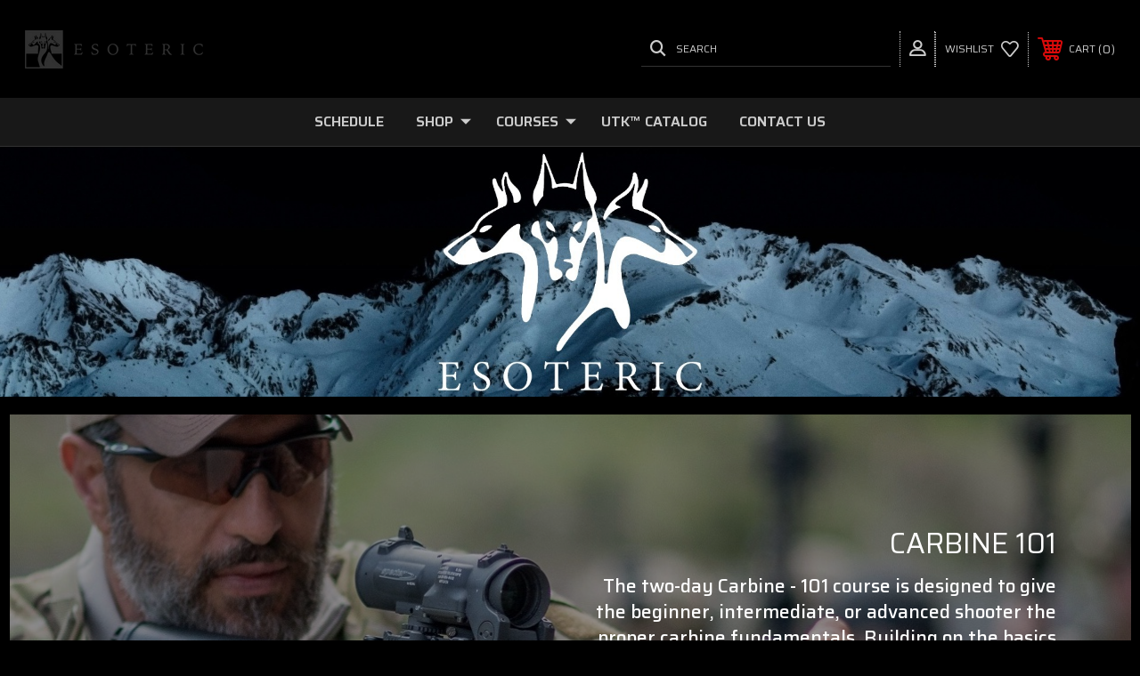

--- FILE ---
content_type: text/html; charset=UTF-8
request_url: https://esotericllc.com/courses/carbine-101/
body_size: 11665
content:




<!DOCTYPE html>
<html class="no-js" lang="en">
    <head>
        <title>COURSES - Carbine 101 - Esoteric</title>
        <link rel="dns-prefetch preconnect" href="https://cdn11.bigcommerce.com/s-yfsbetq0lg" crossorigin><link rel="dns-prefetch preconnect" href="https://fonts.googleapis.com/" crossorigin><link rel="dns-prefetch preconnect" href="https://fonts.gstatic.com/" crossorigin>
        <link rel='canonical' href='https://esotericllc.com/courses/carbine-101/' /><meta name='platform' content='bigcommerce.stencil' />
        
         

        <link href="https://cdn11.bigcommerce.com/r-098fe5f4938830d40a5d5433badac2d4c1c010f5/img/bc_favicon.ico" rel="shortcut icon">
        <meta name="viewport" content="width=device-width, initial-scale=1, maximum-scale=1">

        <!-- ICOMOON LINKS START -->
        <style type="text/css">
            @font-face {
                font-family: 'icomoon';
                src:  url('https://cdn11.bigcommerce.com/s-yfsbetq0lg/stencil/a9af4100-d83c-0139-dd70-52f46cae699f/e/086956e0-02a5-013a-151f-6e0d00e911a7/fonts/icomoon.eot?pdewnu');
                src:  url('https://cdn11.bigcommerce.com/s-yfsbetq0lg/stencil/a9af4100-d83c-0139-dd70-52f46cae699f/e/086956e0-02a5-013a-151f-6e0d00e911a7/fonts/icomoon.eot?pdewnu#iefix') format('embedded-opentype'),
                      url('https://cdn11.bigcommerce.com/s-yfsbetq0lg/stencil/a9af4100-d83c-0139-dd70-52f46cae699f/e/086956e0-02a5-013a-151f-6e0d00e911a7/fonts/icomoon.ttf?pdewnu') format('truetype'),
                      url('https://cdn11.bigcommerce.com/s-yfsbetq0lg/stencil/a9af4100-d83c-0139-dd70-52f46cae699f/e/086956e0-02a5-013a-151f-6e0d00e911a7/fonts/icomoon.woff?pdewnu') format('woff'),
                      url('https://cdn11.bigcommerce.com/s-yfsbetq0lg/stencil/a9af4100-d83c-0139-dd70-52f46cae699f/e/086956e0-02a5-013a-151f-6e0d00e911a7/fonts/icomoon.svg?pdewnu#icomoon') format('svg');
                font-weight: normal;
                font-style: normal;
                font-display: block;
            }
        </style>
        <!-- ICOMOON LINKS END -->

        <script>
            document.documentElement.className = document.documentElement.className.replace('no-js', 'js'); 
        </script>

        <script>
    function browserSupportsAllFeatures() {
        return window.Promise
            && window.fetch
            && window.URL
            && window.URLSearchParams
            && window.WeakMap
            // object-fit support
            && ('objectFit' in document.documentElement.style);
    }

    function loadScript(src) {
        var js = document.createElement('script');
        js.src = src;
        js.onerror = function () {
            console.error('Failed to load polyfill script ' + src);
        };
        document.head.appendChild(js);
    }

    if (!browserSupportsAllFeatures()) {
        loadScript('https://cdn11.bigcommerce.com/s-yfsbetq0lg/stencil/a9af4100-d83c-0139-dd70-52f46cae699f/e/086956e0-02a5-013a-151f-6e0d00e911a7/dist/theme-bundle.polyfills.js');
    }
</script>

        <script>
            window.lazySizesConfig = window.lazySizesConfig || {};
            window.lazySizesConfig.loadMode = 1;
        </script>
        <script async src="https://cdn11.bigcommerce.com/s-yfsbetq0lg/stencil/a9af4100-d83c-0139-dd70-52f46cae699f/e/086956e0-02a5-013a-151f-6e0d00e911a7/dist/theme-bundle.head_async.js"></script>

        <link href="https://fonts.googleapis.com/css?family=Saira:400,100,200,300,500,600,700,800,900%7CMontserrat:400,400i,500,500i,600,600i,700,700i,900,900i%7CPlayfair+Display:&display=swap" rel="stylesheet">
        
        <link data-stencil-stylesheet href="https://cdn11.bigcommerce.com/s-yfsbetq0lg/stencil/a9af4100-d83c-0139-dd70-52f46cae699f/e/086956e0-02a5-013a-151f-6e0d00e911a7/css/theme-4c7a3140-ca1c-013e-ea49-7e3da8c058d4.css" rel="stylesheet">

        
<script type="text/javascript">
var BCData = {};
</script>

<script nonce="">
(function () {
    var xmlHttp = new XMLHttpRequest();

    xmlHttp.open('POST', 'https://bes.gcp.data.bigcommerce.com/nobot');
    xmlHttp.setRequestHeader('Content-Type', 'application/json');
    xmlHttp.send('{"store_id":"1001942246","timezone_offset":"-5.0","timestamp":"2026-01-18T12:33:07.74027300Z","visit_id":"0f8cb59f-6ebd-485c-b194-717ecdde01cd","channel_id":1}');
})();
</script>

    </head>
    <body class="autoparts category">
        
        <svg data-src="https://cdn11.bigcommerce.com/s-yfsbetq0lg/stencil/a9af4100-d83c-0139-dd70-52f46cae699f/e/086956e0-02a5-013a-151f-6e0d00e911a7/img/icon-sprite.svg" class="icons-svg-sprite"></svg>

        <div class="custom-banners top"> 
</div>
<header class="header left" sticky="false" role="banner">    
    <div class="container">
        <div class="main-header">
            <a href="#" class="mobileMenu-toggle show" data-mobile-menu-toggle="menu">
                <span class="mobileMenu-toggleIcon">Toggle menu</span>
            </a> 
            <div class="header-middle show">
                    <div class="header-logo header-logo--left logo-image">
                        <a href="https://esotericllc.com/" class="header-logo__link">
            <div class="header-logo-image-container">
                <img class="header-logo-image" src="https://cdn11.bigcommerce.com/s-yfsbetq0lg/images/stencil/200x100/img_2964_v2_1764721075__16322.original.png" alt="Esoteric" title="Esoteric">
            </div>
</a>
                    </div>
            </div>
            <div class="leftside-header">
            <div class="header-left show">
                <ul class="navUser-section navUser-section--alt">
                    <li class="navUser-item navUser-item--account show">
                        <a class="navUser-action" href="javascript:void(0)">
                            <span class="show myacc-title">my account</span>
                            <span class="icon-profile show theme-icon" data-icon="&#xe913;"></span>
                        </a>
                        <div class="account-dropdown">
                                <a class="navUser-action" href="/login.php">
                                    <span class="icon-lock show theme-icon" data-icon="&#xe907;"></span>
                                    <span class="show">Sign in</span>
                                </a>
                                    <a class="navUser-action" href="/login.php?action=create_account">
                                        <span class="icon-edit-1 show theme-icon" data-icon="&#xe903;"></span>
                                        <span class="show">Register</span>
                                    </a>
                        </div>
                    </li> 
                    <li class="navUser-item navUser-item--search show">
                        <a class="navUser-action navUser-action--quickSearch" href="javascript:void(0)" data-search="quickSearch" aria-controls="quickSearch" aria-expanded="false">
                            <span class="icon-search show theme-icon" data-icon="&#xe90e;"></span>
                            <span class="show">Search</span>
                        </a>
                    </li>
                </ul>
                <div class="dropdown dropdown--quickSearch" id="quickSearch" aria-hidden="true" tabindex="-1" data-prevent-quick-search-close>
                    	<form class="form quick-search" action="/search.php">
        <fieldset class="form-fieldset">
            <div class="form-field">
                <label class="is-srOnly" for=>Search</label>
                <input class="form-input quick-search-input"
                       data-search-quick
                       name="search_query" 
					   id="search_query"
                       data-error-message="Search field cannot be empty."
                       placeholder="Search the store"
                       autocomplete="off"
                >
            </div>
        </fieldset>
    </form>
    <section class="quickSearchResults" data-bind="html: results"></section>
                    </div>
            </div>
            <div class="header-right show">
                <nav class="navUser">
    <ul class="navUser-section navUser-section--alt">
        
        <li class="navUser-item show">
            <a class="navUser-action navUser-item--compare" href="/compare" data-compare-nav>
                <span class="icon-random show theme-icon" data-icon="&#xe914;"></span>
                <span class="show countPill countPill--positive countPill--alt"></span>
            </a>
        </li>
        <li class="navUser-item navUser-item--wishlist show">
            <a class="navUser-action" href="/wishlist.php">
                <span class="show">wishlist</span>
                <span class="icon-wishlist show theme-icon" data-icon="&#xe919;"></span>
            </a>
        </li>
        <li class="navUser-item navUser-item--cart show">
            <a
                class="navUser-action"
                data-cart-preview
                data-dropdown="cart-preview-dropdown"
                data-options="align:right"
                href="/cart.php">
                <span class="icon-shopping-cart show theme-icon" data-icon="&#xe916;"></span>
                <span class="navUser-item-cartLabel show">Cart</span> 
                <span class="countPill cart-quantity show"></span>
            </a>

            <div class="dropdown-menu" id="cart-preview-dropdown" data-dropdown-content aria-hidden="true"></div>
        </li>
    </ul>
</nav>
            </div>
            </div>
        </div>  

        
    </div>

    
    <div class="navPages-container" id="menu" data-menu>
        <nav class="navPages">
    <div class="navPages-quickSearch">
        	<form class="form quick-search" action="/search.php">
        <fieldset class="form-fieldset">
            <div class="form-field">
                <label class="is-srOnly" for=>Search</label>
                <input class="form-input quick-search-input"
                       data-search-quick
                       name="search_query" 
					   id="search_query"
                       data-error-message="Search field cannot be empty."
                       placeholder="Search the store"
                       autocomplete="off"
                >
            </div>
        </fieldset>
    </form>
    <section class="quickSearchResults" data-bind="html: results"></section>
        </div>
    <ul class="navPages-list desktop-menu">
            <li class="navPages-item menu-3-columns">
                        <a class="navPages-action" href="https://esotericllc.com/schedule/">SCHEDULE</a>
            </li>
            <li class="navPages-item menu-3-columns">
                <a class=" show navPages-action has-subMenu" href="https://esotericllc.com/shop">
   SHOP 
    <i class="icon navPages-action-moreIcon" aria-hidden="true">
        <span class="icon-multimedia theme-icon" data-icon="&#xe902;"></span>
    </i>
</a> 
<span class="show custom_icon main_icon">
    <i class="icon navPages-action-moreIcon" aria-hidden="true">
        <span class="icon-multimedia theme-icon" data-icon="&#xe902;"></span>
    </i>
</span> 
<div class="navPage-subMenu " id="navPages-23" aria-hidden="true" tabindex="-1">
    <ul class="navPage-subMenu-list level-1 ">
            <li class="navPage-subMenu-item">
                    <a
                        class="show navPage-subMenu-action navPages-action has-subMenu"
                        href="https://esotericllc.com/shop/explosive-breaching/">
                       Explosive Breaching 
                    </a>
                    <span class="show custom_icon sub_icon"> 
                        <i class="icon navPages-action-moreIcon" aria-hidden="true">
                            <span class="icon-multimedia theme-icon" data-icon="&#xe902;"></span>
                        </i>
                    </span>
                    <ul class="navPage-childList" id="navPages-47">
                        <li class="navPage-childList-item">
                                    <a class="navPage-childList-action navPages-action" href="https://esotericllc.com/breaching-accessories/shop/explosive-breaching/connectors/">Connectors</a>
                        </li>
                        <li class="navPage-childList-item">
                                    <a class="navPage-childList-action navPages-action" href="https://esotericllc.com/shop/explosive-breaching/extinguishers/">Extinguishers</a>
                        </li>
                        <li class="navPage-childList-item">
                                    <a class="navPage-childList-action navPages-action" href="https://esotericllc.com/breaching-accessories/shop/explosive-breaching/igniters/">Igniters</a>
                        </li>
                        <li class="navPage-childList-item">
                                    <a class="navPage-childList-action navPages-action" href="https://esotericllc.com/shop/tape-adhesives/">Tape/ Adhesives</a>
                        </li>
                        <li class="navPage-childList-item">
                                    <a class="navPage-childList-action navPages-action" href="https://esotericllc.com/breaching-accessories/shop/explosive-breaching/rubber-poly/">Rubber &amp; Poly</a>
                        </li>
                        <li class="navPage-childList-item">
                                    <a class="navPage-childList-action navPages-action" href="https://esotericllc.com/breaching-accessories/shop/explosive-breaching/transport-carry/">Transport/Carry</a>
                        </li>
                    </ul>
            </li>
            <li class="navPage-subMenu-item">
                    <a class="navPage-subMenu-action navPages-action" href="https://esotericllc.com/shop/utk/">UTK </a>
            </li>
            <li class="navPage-subMenu-item">
                    <a class="navPage-subMenu-action navPages-action" href="https://esotericllc.com/shop/mechanical-breaching/">Mechanical Breaching</a>
            </li>
            <li class="navPage-subMenu-item">
                    <a class="navPage-subMenu-action navPages-action" href="https://esotericllc.com/shop/ballistic-breaching/">Ballistic Breaching</a>
            </li>
            <li class="navPage-subMenu-item">
                    <a class="navPage-subMenu-action navPages-action" href="https://esotericllc.com/shop/lights">Lights &amp; Cameras</a>
            </li>
            <li class="navPage-subMenu-item">
                    <a class="navPage-subMenu-action navPages-action" href="https://esotericllc.com/shop/night-vision/">Night Vision</a>
            </li>
            <li class="navPage-subMenu-item">
                    <a class="navPage-subMenu-action navPages-action" href="https://esotericllc.com/helmets/">Helmets</a>
            </li>
            <li class="navPage-subMenu-item">
                    <a class="navPage-subMenu-action navPages-action" href="https://esotericllc.com/shop/apparel/">Apparel/ Accessories</a>
            </li>
            <li class="navPage-subMenu-item">
                    <a class="navPage-subMenu-action navPages-action" href="https://esotericllc.com/shop/range-outdoor-apparel/">Range &amp; Outdoor Apparel</a>
            </li>
            <li class="navPage-subMenu-item">
                    <a
                        class="show navPage-subMenu-action navPages-action has-subMenu"
                        href="https://esotericllc.com/shop/gun-parts-accessories/">
                       Gun Parts &amp; Accessories 
                    </a>
                    <span class="show custom_icon sub_icon"> 
                        <i class="icon navPages-action-moreIcon" aria-hidden="true">
                            <span class="icon-multimedia theme-icon" data-icon="&#xe902;"></span>
                        </i>
                    </span>
                    <ul class="navPage-childList" id="navPages-19">
                        <li class="navPage-childList-item">
                                    <a class="navPage-childList-action navPages-action" href="https://esotericllc.com/shop/gun-parts-accessories/base-pads/">Base Pads</a>
                        </li>
                        <li class="navPage-childList-item">
                                    <a class="navPage-childList-action navPages-action" href="https://esotericllc.com/shop/gun-parts-accessories/magazines/">Magazines</a>
                        </li>
                        <li class="navPage-childList-item">
                                    <a class="navPage-childList-action navPages-action" href="https://esotericllc.com/shop/gun-parts-accessories/magwells/">Magwells</a>
                        </li>
                    </ul>
            </li>
    </ul>
</div>
            </li>
            <li class="navPages-item menu-3-columns">
                <a class=" show navPages-action has-subMenu activePage" href="https://esotericllc.com/courses/">
   COURSES 
    <i class="icon navPages-action-moreIcon" aria-hidden="true">
        <span class="icon-multimedia theme-icon" data-icon="&#xe902;"></span>
    </i>
</a> 
<span class="show custom_icon main_icon">
    <i class="icon navPages-action-moreIcon" aria-hidden="true">
        <span class="icon-multimedia theme-icon" data-icon="&#xe902;"></span>
    </i>
</span> 
<div class="navPage-subMenu " id="navPages-22" aria-hidden="true" tabindex="-1">
    <ul class="navPage-subMenu-list level-1 ">
            <li class="navPage-subMenu-item">
                    <a class="navPage-subMenu-action navPages-action activePage" href="https://esotericllc.com/courses/carbine-101/">Carbine 101</a>
            </li>
            <li class="navPage-subMenu-item">
                    <a class="navPage-subMenu-action navPages-action" href="https://esotericllc.com/courses/pistol-skill-development/">Pistol Skill Development</a>
            </li>
            <li class="navPage-subMenu-item">
                    <a class="navPage-subMenu-action navPages-action" href="https://esotericllc.com/dynamic-pistol/">Dynamic Pistol</a>
            </li>
            <li class="navPage-subMenu-item">
                    <a class="navPage-subMenu-action navPages-action" href="https://esotericllc.com/courses/rds-pistol-course/">RDS Pistol Course</a>
            </li>
            <li class="navPage-subMenu-item">
                    <a class="navPage-subMenu-action navPages-action" href="https://esotericllc.com/courses/high-intensity-cqb/">High-Intensity CQB</a>
            </li>
            <li class="navPage-subMenu-item">
                    <a class="navPage-subMenu-action navPages-action" href="https://esotericllc.com/courses/intro-to-hostage-rescue/">Intro to Hostage Rescue</a>
            </li>
            <li class="navPage-subMenu-item">
                    <a class="navPage-subMenu-action navPages-action" href="https://esotericllc.com/courses/tactical-vehicle-interdiction/">Tactical Vehicle Interdiction</a>
            </li>
            <li class="navPage-subMenu-item">
                    <a class="navPage-subMenu-action navPages-action" href="https://esotericllc.com/courses/intro-to-explosive-breaching/">Intro to Explosive Breaching</a>
            </li>
            <li class="navPage-subMenu-item">
                    <a class="navPage-subMenu-action navPages-action" href="https://esotericllc.com/courses/night-vision-operators-course/">Night Vision Operators Course</a>
            </li>
    </ul>
</div>
            </li>
        

             
             
             
	           
	                <div class="navPages-list navPages-dropdown navPages-list-depth-max desktop-menu">
	<li class="navPages-item navPages-dropdown-child">
		    <a class="navPages-action" href="https://esotericllc.com/utk-catalog/">UTK™ CATALOG</a>
	</li>
</div>
	           

            


             
             
             
	           
	                <div class="navPages-list navPages-dropdown navPages-list-depth-max desktop-menu">
	<li class="navPages-item navPages-dropdown-child">
		    <a class="navPages-action" href="https://esotericllc.com/contact-us/">Contact Us</a>
	</li>
</div>
	           

            

			
             

    </ul>
    
    
    <ul class="navPages-list mobile-menu">
            <li class="navPages-item menu-3-columns">
                        <a class="navPages-action" href="https://esotericllc.com/schedule/">SCHEDULE</a>
            </li>
            <li class="navPages-item menu-3-columns">
                <a class=" show navPages-action has-subMenu" href="https://esotericllc.com/shop">
   SHOP 
    <i class="icon navPages-action-moreIcon" aria-hidden="true">
        <span class="icon-multimedia theme-icon" data-icon="&#xe902;"></span>
    </i>
</a> 
<span class="show custom_icon main_icon">
    <i class="icon navPages-action-moreIcon" aria-hidden="true">
        <span class="icon-multimedia theme-icon" data-icon="&#xe902;"></span>
    </i>
</span> 
<div class="navPage-subMenu " id="navPages-23" aria-hidden="true" tabindex="-1">
    <ul class="navPage-subMenu-list level-1 ">
            <li class="navPage-subMenu-item">
                    <a
                        class="show navPage-subMenu-action navPages-action has-subMenu"
                        href="https://esotericllc.com/shop/explosive-breaching/">
                       Explosive Breaching 
                    </a>
                    <span class="show custom_icon sub_icon"> 
                        <i class="icon navPages-action-moreIcon" aria-hidden="true">
                            <span class="icon-multimedia theme-icon" data-icon="&#xe902;"></span>
                        </i>
                    </span>
                    <ul class="navPage-childList" id="navPages-47">
                        <li class="navPage-childList-item">
                                    <a class="navPage-childList-action navPages-action" href="https://esotericllc.com/breaching-accessories/shop/explosive-breaching/connectors/">Connectors</a>
                        </li>
                        <li class="navPage-childList-item">
                                    <a class="navPage-childList-action navPages-action" href="https://esotericllc.com/shop/explosive-breaching/extinguishers/">Extinguishers</a>
                        </li>
                        <li class="navPage-childList-item">
                                    <a class="navPage-childList-action navPages-action" href="https://esotericllc.com/breaching-accessories/shop/explosive-breaching/igniters/">Igniters</a>
                        </li>
                        <li class="navPage-childList-item">
                                    <a class="navPage-childList-action navPages-action" href="https://esotericllc.com/shop/tape-adhesives/">Tape/ Adhesives</a>
                        </li>
                        <li class="navPage-childList-item">
                                    <a class="navPage-childList-action navPages-action" href="https://esotericllc.com/breaching-accessories/shop/explosive-breaching/rubber-poly/">Rubber &amp; Poly</a>
                        </li>
                        <li class="navPage-childList-item">
                                    <a class="navPage-childList-action navPages-action" href="https://esotericllc.com/breaching-accessories/shop/explosive-breaching/transport-carry/">Transport/Carry</a>
                        </li>
                    </ul>
            </li>
            <li class="navPage-subMenu-item">
                    <a class="navPage-subMenu-action navPages-action" href="https://esotericllc.com/shop/utk/">UTK </a>
            </li>
            <li class="navPage-subMenu-item">
                    <a class="navPage-subMenu-action navPages-action" href="https://esotericllc.com/shop/mechanical-breaching/">Mechanical Breaching</a>
            </li>
            <li class="navPage-subMenu-item">
                    <a class="navPage-subMenu-action navPages-action" href="https://esotericllc.com/shop/ballistic-breaching/">Ballistic Breaching</a>
            </li>
            <li class="navPage-subMenu-item">
                    <a class="navPage-subMenu-action navPages-action" href="https://esotericllc.com/shop/lights">Lights &amp; Cameras</a>
            </li>
            <li class="navPage-subMenu-item">
                    <a class="navPage-subMenu-action navPages-action" href="https://esotericllc.com/shop/night-vision/">Night Vision</a>
            </li>
            <li class="navPage-subMenu-item">
                    <a class="navPage-subMenu-action navPages-action" href="https://esotericllc.com/helmets/">Helmets</a>
            </li>
            <li class="navPage-subMenu-item">
                    <a class="navPage-subMenu-action navPages-action" href="https://esotericllc.com/shop/apparel/">Apparel/ Accessories</a>
            </li>
            <li class="navPage-subMenu-item">
                    <a class="navPage-subMenu-action navPages-action" href="https://esotericllc.com/shop/range-outdoor-apparel/">Range &amp; Outdoor Apparel</a>
            </li>
            <li class="navPage-subMenu-item">
                    <a
                        class="show navPage-subMenu-action navPages-action has-subMenu"
                        href="https://esotericllc.com/shop/gun-parts-accessories/">
                       Gun Parts &amp; Accessories 
                    </a>
                    <span class="show custom_icon sub_icon"> 
                        <i class="icon navPages-action-moreIcon" aria-hidden="true">
                            <span class="icon-multimedia theme-icon" data-icon="&#xe902;"></span>
                        </i>
                    </span>
                    <ul class="navPage-childList" id="navPages-19">
                        <li class="navPage-childList-item">
                                    <a class="navPage-childList-action navPages-action" href="https://esotericllc.com/shop/gun-parts-accessories/base-pads/">Base Pads</a>
                        </li>
                        <li class="navPage-childList-item">
                                    <a class="navPage-childList-action navPages-action" href="https://esotericllc.com/shop/gun-parts-accessories/magazines/">Magazines</a>
                        </li>
                        <li class="navPage-childList-item">
                                    <a class="navPage-childList-action navPages-action" href="https://esotericllc.com/shop/gun-parts-accessories/magwells/">Magwells</a>
                        </li>
                    </ul>
            </li>
    </ul>
</div>
            </li>
            <li class="navPages-item menu-3-columns">
                <a class=" show navPages-action has-subMenu activePage" href="https://esotericllc.com/courses/">
   COURSES 
    <i class="icon navPages-action-moreIcon" aria-hidden="true">
        <span class="icon-multimedia theme-icon" data-icon="&#xe902;"></span>
    </i>
</a> 
<span class="show custom_icon main_icon">
    <i class="icon navPages-action-moreIcon" aria-hidden="true">
        <span class="icon-multimedia theme-icon" data-icon="&#xe902;"></span>
    </i>
</span> 
<div class="navPage-subMenu " id="navPages-22" aria-hidden="true" tabindex="-1">
    <ul class="navPage-subMenu-list level-1 ">
            <li class="navPage-subMenu-item">
                    <a class="navPage-subMenu-action navPages-action activePage" href="https://esotericllc.com/courses/carbine-101/">Carbine 101</a>
            </li>
            <li class="navPage-subMenu-item">
                    <a class="navPage-subMenu-action navPages-action" href="https://esotericllc.com/courses/pistol-skill-development/">Pistol Skill Development</a>
            </li>
            <li class="navPage-subMenu-item">
                    <a class="navPage-subMenu-action navPages-action" href="https://esotericllc.com/dynamic-pistol/">Dynamic Pistol</a>
            </li>
            <li class="navPage-subMenu-item">
                    <a class="navPage-subMenu-action navPages-action" href="https://esotericllc.com/courses/rds-pistol-course/">RDS Pistol Course</a>
            </li>
            <li class="navPage-subMenu-item">
                    <a class="navPage-subMenu-action navPages-action" href="https://esotericllc.com/courses/high-intensity-cqb/">High-Intensity CQB</a>
            </li>
            <li class="navPage-subMenu-item">
                    <a class="navPage-subMenu-action navPages-action" href="https://esotericllc.com/courses/intro-to-hostage-rescue/">Intro to Hostage Rescue</a>
            </li>
            <li class="navPage-subMenu-item">
                    <a class="navPage-subMenu-action navPages-action" href="https://esotericllc.com/courses/tactical-vehicle-interdiction/">Tactical Vehicle Interdiction</a>
            </li>
            <li class="navPage-subMenu-item">
                    <a class="navPage-subMenu-action navPages-action" href="https://esotericllc.com/courses/intro-to-explosive-breaching/">Intro to Explosive Breaching</a>
            </li>
            <li class="navPage-subMenu-item">
                    <a class="navPage-subMenu-action navPages-action" href="https://esotericllc.com/courses/night-vision-operators-course/">Night Vision Operators Course</a>
            </li>
    </ul>
</div>
            </li>
             
             
             
             <li class="navPages-item menu-3-columns">
                        <a class="navPages-action" href="https://esotericllc.com/utk-catalog/">UTK™ CATALOG</a>
            </li>

             <li class="navPages-item menu-3-columns">
                        <a class="navPages-action" href="https://esotericllc.com/contact-us/">Contact Us</a>
            </li>

             
             

    </ul>
    
    
    <ul class="navPages-list navPages-list--user">
            <li class="navPages-item">
                <a class="navPages-action" href="/login.php">Sign in</a>
                    or <a class="navPages-action" href="/login.php?action=create_account">Register</a>
            </li>
            <li class="navPages-item">
                    <ul class="socialLinks socialLinks--alt">
            <li class="socialLinks-item">
                <a class="icon icon--instagram" href="http://@esoteric_llc" target="_blank" rel="noopener">
                    <svg><use xlink:href="#icon-instagram" /></svg>
                </a>
            </li>
    </ul>
            </li>
    </ul>
</nav>
    </div>
</header>
<div class="header_placeholder"></div>
<div data-content-region="header_bottom--global"><div data-layout-id="8c6829f9-3e17-43b6-b164-4728d709438a">       <div data-sub-layout-container="b1f8a836-e812-4683-a3d2-64b2db17e5cd" data-layout-name="Layout">
    <style data-container-styling="b1f8a836-e812-4683-a3d2-64b2db17e5cd">
        [data-sub-layout-container="b1f8a836-e812-4683-a3d2-64b2db17e5cd"] {
            box-sizing: border-box;
            display: flex;
            flex-wrap: wrap;
            z-index: 0;
            position: relative;
            height: ;
            padding-top: 0px;
            padding-right: 0px;
            padding-bottom: 0px;
            padding-left: 0px;
            margin-top: 0px;
            margin-right: 0px;
            margin-bottom: 0px;
            margin-left: 0px;
            border-width: 0px;
            border-style: solid;
            border-color: #333333;
        }

        [data-sub-layout-container="b1f8a836-e812-4683-a3d2-64b2db17e5cd"]:after {
            display: block;
            position: absolute;
            top: 0;
            left: 0;
            bottom: 0;
            right: 0;
            background-image: url('https://cdn11.bigcommerce.com/s-yfsbetq0lg/images/stencil/original/image-manager/img-7407-v4.jpg?t=1764719049');
            background-repeat: no-repeat;
            opacity: calc(100 / 100);
            background-size: cover;
            background-position-x:
                center;
            background-position-y:
                bottom;
                            z-index: -2;
            content: '';
        }
    </style>

    <div data-sub-layout="e86d6786-a470-4a0a-a624-4a47c5a38e12">
        <style data-column-styling="e86d6786-a470-4a0a-a624-4a47c5a38e12">
            [data-sub-layout="e86d6786-a470-4a0a-a624-4a47c5a38e12"] {
                display: flex;
                flex-direction: column;
                box-sizing: border-box;
                flex-basis: 100%;
                max-width: 100%;
                z-index: 0;
                position: relative;
                height: calc(1 * 100vw * 0.21979166666666666);
                padding-top: 0px;
                padding-right: 10.5px;
                padding-bottom: 0px;
                padding-left: 10.5px;
                margin-top: 0px;
                margin-right: 0px;
                margin-bottom: 0px;
                margin-left: 0px;
                border-width: 0px;
                border-style: solid;
                border-color: #333333;
                justify-content: ;
            }
            [data-sub-layout="e86d6786-a470-4a0a-a624-4a47c5a38e12"]:after {
                display: block;
                position: absolute;
                top: 0;
                left: 0;
                bottom: 0;
                right: 0;
                background-image: url('https://cdn11.bigcommerce.com/s-yfsbetq0lg/images/stencil/original/image-manager/img-7407-v4.jpg?t=1764719049');
                background-repeat: no-repeat;
                opacity: calc(100 / 100);
                background-size: cover;
                background-position-x:
                    center;
                background-position-y:
                    center;
                z-index: -1;
                content: '';
            }
            @media only screen and (max-width: 700px) {
                [data-sub-layout="e86d6786-a470-4a0a-a624-4a47c5a38e12"] {
                    flex-basis: 100%;
                    max-width: 100%;
                }
            }
        </style>
    </div>
</div>

       <div data-sub-layout-container="1a311186-ac8c-4e3d-8605-2cc6a9c086b7" data-layout-name="Layout">
    <style data-container-styling="1a311186-ac8c-4e3d-8605-2cc6a9c086b7">
        [data-sub-layout-container="1a311186-ac8c-4e3d-8605-2cc6a9c086b7"] {
            box-sizing: border-box;
            display: flex;
            flex-wrap: wrap;
            z-index: 0;
            position: relative;
            height: ;
            padding-top: 0px;
            padding-right: 0px;
            padding-bottom: 0px;
            padding-left: 0px;
            margin-top: 0px;
            margin-right: 0px;
            margin-bottom: 0px;
            margin-left: 0px;
            border-width: 0px;
            border-style: solid;
            border-color: #333333;
        }

        [data-sub-layout-container="1a311186-ac8c-4e3d-8605-2cc6a9c086b7"]:after {
            display: block;
            position: absolute;
            top: 0;
            left: 0;
            bottom: 0;
            right: 0;
            background-size: cover;
            z-index: auto;
        }
    </style>

    <div data-sub-layout="282c4255-9f07-495f-9e44-ce051ef3acf1">
        <style data-column-styling="282c4255-9f07-495f-9e44-ce051ef3acf1">
            [data-sub-layout="282c4255-9f07-495f-9e44-ce051ef3acf1"] {
                display: flex;
                flex-direction: column;
                box-sizing: border-box;
                flex-basis: 100%;
                max-width: 100%;
                z-index: 0;
                position: relative;
                height: ;
                padding-top: 0px;
                padding-right: 10.5px;
                padding-bottom: 0px;
                padding-left: 10.5px;
                margin-top: 0px;
                margin-right: 0px;
                margin-bottom: 0px;
                margin-left: 0px;
                border-width: 10px;
                border-style: solid;
                border-color: rgba(121,159,215,0);
                justify-content: ;
            }
            [data-sub-layout="282c4255-9f07-495f-9e44-ce051ef3acf1"]:after {
                display: block;
                position: absolute;
                top: 0;
                left: 0;
                bottom: 0;
                right: 0;
                background-size: cover;
                z-index: auto;
            }
            @media only screen and (max-width: 700px) {
                [data-sub-layout="282c4255-9f07-495f-9e44-ce051ef3acf1"] {
                    flex-basis: 100%;
                    max-width: 100%;
                }
            }
        </style>
    </div>
</div>

</div></div>
<div data-content-region="header_bottom"><div data-layout-id="cca5824d-12df-4bfb-808e-2918e9528600">       <div data-sub-layout-container="05716de3-dc39-4328-937c-f530461feed9" data-layout-name="Layout">
    <style data-container-styling="05716de3-dc39-4328-937c-f530461feed9">
        [data-sub-layout-container="05716de3-dc39-4328-937c-f530461feed9"] {
            box-sizing: border-box;
            display: flex;
            flex-wrap: wrap;
            z-index: 0;
            position: relative;
            padding-top: 0px;
            padding-right: 0px;
            padding-bottom: 0px;
            padding-left: 0px;
            margin-top: 0px;
            margin-right: 0px;
            margin-bottom: 0px;
            margin-left: 0px;
            border-width: px;
            border-style: ;
            border-color: ;
        }

        [data-sub-layout-container="05716de3-dc39-4328-937c-f530461feed9"]:after {
            display: block;
            position: absolute;
            top: 0;
            left: 0;
            bottom: 0;
            right: 0;
            background-size: cover;
            z-index: ;
        }
    </style>

    <div data-sub-layout="e2f8144c-3330-4430-9f08-d37637ed88ac">
        <style data-column-styling="e2f8144c-3330-4430-9f08-d37637ed88ac">
            [data-sub-layout="e2f8144c-3330-4430-9f08-d37637ed88ac"] {
                display: flex;
                flex-direction: column;
                box-sizing: border-box;
                flex-basis: 100%;
                max-width: 100%;
                z-index: 0;
                position: relative;
                padding-top: 0px;
                padding-right: 10.5px;
                padding-bottom: 0px;
                padding-left: 10.5px;
                margin-top: 0px;
                margin-right: 0px;
                margin-bottom: 0px;
                margin-left: 0px;
                border-width: px;
                border-style: ;
                border-color: ;
                justify-content: center;
            }
            [data-sub-layout="e2f8144c-3330-4430-9f08-d37637ed88ac"]:after {
                display: block;
                position: absolute;
                top: 0;
                left: 0;
                bottom: 0;
                right: 0;
                background-size: cover;
                z-index: ;
            }
            @media only screen and (max-width: 700px) {
                [data-sub-layout="e2f8144c-3330-4430-9f08-d37637ed88ac"] {
                    flex-basis: 100%;
                    max-width: 100%;
                }
            }
        </style>
        <div data-widget-id="e6ad22da-6312-4669-b654-cf75830b9f02" data-placement-id="f22b7dc0-668c-4803-a4f0-53386ef720e5" data-placement-status="ACTIVE"><div id="sd-hero-image-e6ad22da-6312-4669-b654-cf75830b9f02"></div>

<script type="text/javascript">
    (function() {
        function loadScript(src, onload) {
            const scriptTag = document.createElement('script');
            scriptTag.type = 'text/javascript';
            scriptTag.defer = true;
            scriptTag.src = src;
            if (onload) {
                scriptTag.onload = onload;
            }
            document.head.appendChild(scriptTag);
        }

        var widgetConfiguration = {"_":{"context":{"activeCurrencyCode":"USD","isEditorMode":false,"settings":{"cdn_url":"https://cdn11.bigcommerce.com/s-yfsbetq0lg"}},"id":"e6ad22da-6312-4669-b654-cf75830b9f02"},"title":"<p>CARBINE 101</p>","subtitle":"<p>The two-day Carbine - 101 course is designed to give the beginner, intermediate, or advanced shooter the proper carbine fundamentals. Building on the basics and then propelling the shooter forward, this course focuses on the appropriate mix of speed and acceptable accuracy under combat-simulated conditions.</p>","imageFit":"fill","textColor":"rgba(255,255,255,1)","buttonText":"","titleStyle":"default","buttonFont":"default","buttonStyle":"round","buttonColor":"rgba(218,10,10,1)","imageUrl":{"src":"https://cdn11.bigcommerce.com/s-yfsbetq0lg/product_images/uploaded_images/img-8599.jpg","type":"IMAGE_MANAGER"},"imageOpacity":60,"titleVisible":"show","imageParallax":"off","buttonVisible":"hide","backgroundType":"image","containerHeight":"medium","backgroundColor":"#444444","titleFontFamily":"inherit","titleFontWeight":"400","mobileTextColor":"rgba(255,255,255,1)","buttonTextColor":"rgba(255,255,255,1)","descriptionStyle":"custom","buttonFontFamily":"inherit","mobileButtonColor":"rgba(218,10,10,1)","titleFontSize":{"type":"px","value":36},"descriptionVisible":"show","descriptionFontFamily":"inherit","descriptionFontWeight":"500","mobileButtonTextColor":"rgba(255,255,255,1)","imageAlignment":{"vertical":"middle","horizontal":"right"},"descriptionFontSize":{"type":"px","value":21},"contentAlignment":{"vertical":"top","horizontal":"right"}};

            var storefrontScriptPath = "https://microapps.bigcommerce.com/hero-image-widget-js/b309dbb2fb587b6550e96b797e8dab72e4a346f1/storefront-bundle.js";
            if (window.BigCommerce && window.BigCommerce.initializeHeroImage && typeof window.BigCommerce.initializeHeroImage === 'function' ) {
                window.BigCommerce.initializeHeroImage(widgetConfiguration).render();
            } else {
                loadScript(storefrontScriptPath, () => window.BigCommerce.initializeHeroImage(widgetConfiguration).render());
            }
    })();
</script>
</div>
    </div>
</div>

</div></div>
        <div class="body" data-currency-code="USD">
     
    <div class="container"> 
    	
</div>

<!-- category banner section start -->

<div class="category-banner without-cat-img"> 

    <div class="category-banner-title">
            <h1 class="page-heading">Carbine 101</h1>
        <nav aria-label="Breadcrumb">
    <ol class="breadcrumbs" itemscope itemtype="http://schema.org/BreadcrumbList">
                <li class="breadcrumb " itemprop="itemListElement" itemscope itemtype="http://schema.org/ListItem">
                    <a class="breadcrumb-label"
                       itemprop="item"
                       href="https://esotericllc.com/"
                       
                    >
                        <span itemprop="name">Home</span>
                    </a>
                    <meta itemprop="position" content="1" />
                </li>
                <li class="breadcrumb " itemprop="itemListElement" itemscope itemtype="http://schema.org/ListItem">
                    <a class="breadcrumb-label"
                       itemprop="item"
                       href="https://esotericllc.com/courses/"
                       
                    >
                        <span itemprop="name">COURSES</span>
                    </a>
                    <meta itemprop="position" content="2" />
                </li>
                <li class="breadcrumb is-active" itemprop="itemListElement" itemscope itemtype="http://schema.org/ListItem">
                    <a class="breadcrumb-label"
                       itemprop="item"
                       href="https://esotericllc.com/courses/carbine-101/"
                       aria-current="page"
                    >
                        <span itemprop="name">Carbine 101</span>
                    </a>
                    <meta itemprop="position" content="3" />
                </li>
    </ol>
</nav>
    </div>
</div>
<!-- category banner section end -->

<!-- category description section start -->
<!-- category description section end -->

<!-- filter and product listing section start -->
<div class="container">
	<div data-content-region="category_below_header"><div data-layout-id="d84a2118-cbb2-4185-95b0-669ebfcae028">       <div data-sub-layout-container="79a33df1-0ff3-4c88-882a-7a2281407250" data-layout-name="Layout">
    <style data-container-styling="79a33df1-0ff3-4c88-882a-7a2281407250">
        [data-sub-layout-container="79a33df1-0ff3-4c88-882a-7a2281407250"] {
            box-sizing: border-box;
            display: flex;
            flex-wrap: wrap;
            z-index: 0;
            position: relative;
            padding-top: 0px;
            padding-right: 0px;
            padding-bottom: 0px;
            padding-left: 0px;
            margin-top: 0px;
            margin-right: 0px;
            margin-bottom: 0px;
            margin-left: 0px;
            border-width: px;
            border-style: ;
            border-color: ;
        }

        [data-sub-layout-container="79a33df1-0ff3-4c88-882a-7a2281407250"]:after {
            display: block;
            position: absolute;
            top: 0;
            left: 0;
            bottom: 0;
            right: 0;
            background-size: cover;
            z-index: ;
        }
    </style>

    <div data-sub-layout="fcf09a83-b03d-4bfe-bfbf-8f6817d900a7">
        <style data-column-styling="fcf09a83-b03d-4bfe-bfbf-8f6817d900a7">
            [data-sub-layout="fcf09a83-b03d-4bfe-bfbf-8f6817d900a7"] {
                display: flex;
                flex-direction: column;
                box-sizing: border-box;
                flex-basis: 50%;
                max-width: 50%;
                z-index: 0;
                position: relative;
                padding-top: 0px;
                padding-right: 10.5px;
                padding-bottom: 0px;
                padding-left: 10.5px;
                margin-top: 0px;
                margin-right: 0px;
                margin-bottom: 0px;
                margin-left: 0px;
                border-width: px;
                border-style: ;
                border-color: ;
                justify-content: center;
            }
            [data-sub-layout="fcf09a83-b03d-4bfe-bfbf-8f6817d900a7"]:after {
                display: block;
                position: absolute;
                top: 0;
                left: 0;
                bottom: 0;
                right: 0;
                background-size: cover;
                z-index: ;
            }
            @media only screen and (max-width: 700px) {
                [data-sub-layout="fcf09a83-b03d-4bfe-bfbf-8f6817d900a7"] {
                    flex-basis: 100%;
                    max-width: 100%;
                }
            }
        </style>
        <div data-widget-id="60a82d13-5608-4157-a192-d79d383f995f" data-placement-id="52ca7ee0-0dba-4f1e-b68e-c34cbed02b6b" data-placement-status="ACTIVE"><style>
    .sd-simple-text-60a82d13-5608-4157-a192-d79d383f995f {
      padding-top: 0px;
      padding-right: 0px;
      padding-bottom: 0px;
      padding-left: 0px;

      margin-top: 0px;
      margin-right: 0px;
      margin-bottom: 0px;
      margin-left: 0px;

    }

    .sd-simple-text-60a82d13-5608-4157-a192-d79d383f995f * {
      margin: 0;
      padding: 0;

        color: rgba(255,255,255,1);
        font-family: inherit;
        font-weight: 500;
        font-size: 12px;
        min-height: 12px;

    }

    .sd-simple-text-60a82d13-5608-4157-a192-d79d383f995f {
        text-align: left;
    }

    #sd-simple-text-editable-60a82d13-5608-4157-a192-d79d383f995f {
      min-width: 14px;
      line-height: 1.5;
      display: inline-block;
    }

    #sd-simple-text-editable-60a82d13-5608-4157-a192-d79d383f995f[data-edit-mode="true"]:hover,
    #sd-simple-text-editable-60a82d13-5608-4157-a192-d79d383f995f[data-edit-mode="true"]:active,
    #sd-simple-text-editable-60a82d13-5608-4157-a192-d79d383f995f[data-edit-mode="true"]:focus {
      outline: 1px dashed #3C64F4;
    }

    #sd-simple-text-editable-60a82d13-5608-4157-a192-d79d383f995f strong,
    #sd-simple-text-editable-60a82d13-5608-4157-a192-d79d383f995f strong * {
      font-weight: bold;
    }

    #sd-simple-text-editable-60a82d13-5608-4157-a192-d79d383f995f a {
      color: inherit;
    }

    @supports (color: color-mix(in srgb, #000 50%, #fff 50%)) {
      #sd-simple-text-editable-60a82d13-5608-4157-a192-d79d383f995f a:hover,
      #sd-simple-text-editable-60a82d13-5608-4157-a192-d79d383f995f a:active,
      #sd-simple-text-editable-60a82d13-5608-4157-a192-d79d383f995f a:focus {
        color: color-mix(in srgb, currentColor 68%, white 32%);
      }
    }

    @supports not (color: color-mix(in srgb, #000 50%, #fff 50%)) {
      #sd-simple-text-editable-60a82d13-5608-4157-a192-d79d383f995f a:hover,
      #sd-simple-text-editable-60a82d13-5608-4157-a192-d79d383f995f a:active,
      #sd-simple-text-editable-60a82d13-5608-4157-a192-d79d383f995f a:focus {
        filter: brightness(2);
      }
    }
</style>

<div class="sd-simple-text-60a82d13-5608-4157-a192-d79d383f995f ">
  <div id="sd-simple-text-editable-60a82d13-5608-4157-a192-d79d383f995f" data-edit-mode="">
    <p>SUBJECTS COVERED:</p>
<p>· &nbsp; &nbsp; &nbsp; Proper Gear Selection and Placement</p>
<p>· &nbsp; &nbsp; &nbsp; Fundamentals</p>
<p>· &nbsp; &nbsp; &nbsp; Establishing Zero</p>
<p>· &nbsp; &nbsp; &nbsp; Recoil Management</p>
<p>· &nbsp; &nbsp; &nbsp; Balance of Speed and Accuracy</p>
<p>· &nbsp; &nbsp; &nbsp; Speed Reloads/Tactical Reloads</p>
<p>· &nbsp; &nbsp; &nbsp; Combative Mindset</p>
<p>· &nbsp; &nbsp; &nbsp; Malfunctions</p>
<p>· &nbsp; &nbsp; &nbsp; Strong Hand and Support Shooting</p>
<p>· &nbsp; &nbsp; &nbsp; Transition Drills</p>
<p>· &nbsp; &nbsp; &nbsp; Movement Drills</p>
<p>· &nbsp; &nbsp; &nbsp; Awkward Shooting Positions</p>
  </div>
</div>

</div>
        <div data-widget-id="827ee4f5-d68d-4020-93c8-838cf3b7122f" data-placement-id="771a46e1-f185-4e9d-b07b-11a0556586bc" data-placement-status="ACTIVE"><style>
    .sd-simple-text-827ee4f5-d68d-4020-93c8-838cf3b7122f {
      padding-top: 0px;
      padding-right: 0px;
      padding-bottom: 0px;
      padding-left: 0px;

      margin-top: 0px;
      margin-right: 0px;
      margin-bottom: 0px;
      margin-left: 0px;

    }

    .sd-simple-text-827ee4f5-d68d-4020-93c8-838cf3b7122f * {
      margin: 0;
      padding: 0;

        color: rgba(255,255,255,1);
        font-family: inherit;
        font-weight: 500;
        font-size: 24px;
        min-height: 24px;

    }

    .sd-simple-text-827ee4f5-d68d-4020-93c8-838cf3b7122f {
        text-align: left;
    }

    #sd-simple-text-editable-827ee4f5-d68d-4020-93c8-838cf3b7122f {
      min-width: 14px;
      line-height: 1.5;
      display: inline-block;
    }

    #sd-simple-text-editable-827ee4f5-d68d-4020-93c8-838cf3b7122f[data-edit-mode="true"]:hover,
    #sd-simple-text-editable-827ee4f5-d68d-4020-93c8-838cf3b7122f[data-edit-mode="true"]:active,
    #sd-simple-text-editable-827ee4f5-d68d-4020-93c8-838cf3b7122f[data-edit-mode="true"]:focus {
      outline: 1px dashed #3C64F4;
    }

    #sd-simple-text-editable-827ee4f5-d68d-4020-93c8-838cf3b7122f strong,
    #sd-simple-text-editable-827ee4f5-d68d-4020-93c8-838cf3b7122f strong * {
      font-weight: bold;
    }

    #sd-simple-text-editable-827ee4f5-d68d-4020-93c8-838cf3b7122f a {
      color: inherit;
    }

    @supports (color: color-mix(in srgb, #000 50%, #fff 50%)) {
      #sd-simple-text-editable-827ee4f5-d68d-4020-93c8-838cf3b7122f a:hover,
      #sd-simple-text-editable-827ee4f5-d68d-4020-93c8-838cf3b7122f a:active,
      #sd-simple-text-editable-827ee4f5-d68d-4020-93c8-838cf3b7122f a:focus {
        color: color-mix(in srgb, currentColor 68%, white 32%);
      }
    }

    @supports not (color: color-mix(in srgb, #000 50%, #fff 50%)) {
      #sd-simple-text-editable-827ee4f5-d68d-4020-93c8-838cf3b7122f a:hover,
      #sd-simple-text-editable-827ee4f5-d68d-4020-93c8-838cf3b7122f a:active,
      #sd-simple-text-editable-827ee4f5-d68d-4020-93c8-838cf3b7122f a:focus {
        filter: brightness(2);
      }
    }
</style>

<div class="sd-simple-text-827ee4f5-d68d-4020-93c8-838cf3b7122f ">
  <div id="sd-simple-text-editable-827ee4f5-d68d-4020-93c8-838cf3b7122f" data-edit-mode="">
    <p>&nbsp;</p>
<p>&nbsp;</p>
<p>&nbsp;</p>
<p>&nbsp;</p>
<p>&nbsp;</p>
<p>&nbsp;</p>
<p>&nbsp;</p>
<p>&nbsp;</p>
<p>&nbsp;</p>
<p>&nbsp;</p>
<p>&nbsp;</p>
<p>&nbsp;</p>
<p>&nbsp;</p>
<p>&nbsp;</p>
<p>&nbsp;</p>
  </div>
</div>

</div>
    </div>
    <div data-sub-layout="38e98ef6-37c4-4862-912b-2252bccdc647">
        <style data-column-styling="38e98ef6-37c4-4862-912b-2252bccdc647">
            [data-sub-layout="38e98ef6-37c4-4862-912b-2252bccdc647"] {
                display: flex;
                flex-direction: column;
                box-sizing: border-box;
                flex-basis: 50%;
                max-width: 50%;
                z-index: 0;
                position: relative;
                padding-top: 0px;
                padding-right: 10.5px;
                padding-bottom: 0px;
                padding-left: 10.5px;
                margin-top: 0px;
                margin-right: 0px;
                margin-bottom: 0px;
                margin-left: 0px;
                border-width: px;
                border-style: ;
                border-color: ;
                justify-content: flex-start;
            }
            [data-sub-layout="38e98ef6-37c4-4862-912b-2252bccdc647"]:after {
                display: block;
                position: absolute;
                top: 0;
                left: 0;
                bottom: 0;
                right: 0;
                background-size: cover;
                z-index: ;
            }
            @media only screen and (max-width: 700px) {
                [data-sub-layout="38e98ef6-37c4-4862-912b-2252bccdc647"] {
                    flex-basis: 100%;
                    max-width: 100%;
                }
            }
        </style>
        <div data-widget-id="6196accc-f1a7-4d73-a856-fc48b8073ce3" data-placement-id="134bf694-116c-42bd-82b4-a3789500aba2" data-placement-status="ACTIVE"><style>
    .sd-simple-text-6196accc-f1a7-4d73-a856-fc48b8073ce3 {
      padding-top: 0px;
      padding-right: 0px;
      padding-bottom: 0px;
      padding-left: 0px;

      margin-top: 0px;
      margin-right: 0px;
      margin-bottom: 0px;
      margin-left: 0px;

    }

    .sd-simple-text-6196accc-f1a7-4d73-a856-fc48b8073ce3 * {
      margin: 0;
      padding: 0;

        color: rgba(255,255,255,1);
        font-family: inherit;
        font-weight: 500;
        font-size: 12px;
        min-height: 12px;

    }

    .sd-simple-text-6196accc-f1a7-4d73-a856-fc48b8073ce3 {
        text-align: left;
    }

    #sd-simple-text-editable-6196accc-f1a7-4d73-a856-fc48b8073ce3 {
      min-width: 14px;
      line-height: 1.5;
      display: inline-block;
    }

    #sd-simple-text-editable-6196accc-f1a7-4d73-a856-fc48b8073ce3[data-edit-mode="true"]:hover,
    #sd-simple-text-editable-6196accc-f1a7-4d73-a856-fc48b8073ce3[data-edit-mode="true"]:active,
    #sd-simple-text-editable-6196accc-f1a7-4d73-a856-fc48b8073ce3[data-edit-mode="true"]:focus {
      outline: 1px dashed #3C64F4;
    }

    #sd-simple-text-editable-6196accc-f1a7-4d73-a856-fc48b8073ce3 strong,
    #sd-simple-text-editable-6196accc-f1a7-4d73-a856-fc48b8073ce3 strong * {
      font-weight: bold;
    }

    #sd-simple-text-editable-6196accc-f1a7-4d73-a856-fc48b8073ce3 a {
      color: inherit;
    }

    @supports (color: color-mix(in srgb, #000 50%, #fff 50%)) {
      #sd-simple-text-editable-6196accc-f1a7-4d73-a856-fc48b8073ce3 a:hover,
      #sd-simple-text-editable-6196accc-f1a7-4d73-a856-fc48b8073ce3 a:active,
      #sd-simple-text-editable-6196accc-f1a7-4d73-a856-fc48b8073ce3 a:focus {
        color: color-mix(in srgb, currentColor 68%, white 32%);
      }
    }

    @supports not (color: color-mix(in srgb, #000 50%, #fff 50%)) {
      #sd-simple-text-editable-6196accc-f1a7-4d73-a856-fc48b8073ce3 a:hover,
      #sd-simple-text-editable-6196accc-f1a7-4d73-a856-fc48b8073ce3 a:active,
      #sd-simple-text-editable-6196accc-f1a7-4d73-a856-fc48b8073ce3 a:focus {
        filter: brightness(2);
      }
    }
</style>

<div class="sd-simple-text-6196accc-f1a7-4d73-a856-fc48b8073ce3 ">
  <div id="sd-simple-text-editable-6196accc-f1a7-4d73-a856-fc48b8073ce3" data-edit-mode="">
    <p>GEAR LIST:</p>
<p>· &nbsp; &nbsp; &nbsp; Carbine with a Minimum of Three Magazines and Sling</p>
<p>· &nbsp; &nbsp; &nbsp; Gun Belt, Holster, and Magazine Pouches to Include Carbine Mag Pouch</p>
<p>· &nbsp; &nbsp; &nbsp; A Minimum of 1,200 Rounds of Carbine Ammunition</p>
<p>· &nbsp; &nbsp; &nbsp; 400 Rounds of Handgun Ammunition</p>
<p>· &nbsp; &nbsp; &nbsp; Eye and Ear Protection</p>
<p>· &nbsp; &nbsp; &nbsp; Baseball-Style Hat</p>
<p>· &nbsp; &nbsp; &nbsp; Body Armor or Kit, If Available</p>
<p>· &nbsp; &nbsp; &nbsp; Gloves and Kneepads (Optional)</p>
  </div>
</div>

</div>
    </div>
</div>

</div></div>
    <!-- category top banner section start --> 
    <div class="product-listing-banners">
    </div>
    <!-- category top banner section end -->

    <div class="page">
	    
	    
            <aside class="page-sidebar" id="faceted-search-container" >
                <!-- product filtering start -->
<nav>
<div class="sidebarBlock"> 
    <h5 class="sidebarBlock-heading">Categories</h5>
    <ul class="navList">
        <li class="navList-item">
            <a class="navList-action" href="https://esotericllc.com/schedule/" alt="SCHEDULE" title="SCHEDULE" data-cate-url="https://esotericllc.com/schedule/">SCHEDULE</a>
        </li>
        <li class="navList-item">
            <i class="icon navPages-action-moreIcon navList-icon" aria-hidden="true"><svg><use xlink:href="#icon-chevron-right" /></svg></i>
            <a class="navList-action has-subMenu" href="https://esotericllc.com/shop" alt="SHOP" title="SHOP" data-cate-url="https://esotericllc.com/shop">SHOP</a>
            <ul class="navList-childlist">
                <li class="navList-childlist-item">
                    <i class="icon navPages-action-moreIcon navList-icon" aria-hidden="true"><svg><use xlink:href="#icon-chevron-right" /></svg></i>
                    <a class="navList-action has-subMenu" href="https://esotericllc.com/shop/explosive-breaching/" alt="Explosive Breaching" title="Explosive Breaching" data-cate-url="https://esotericllc.com/shop/explosive-breaching/">Explosive Breaching</a>
                    <ul class="navList-childlist">
                        <li class="navList-childlist-item">
                            <a class="navList-action" href="https://esotericllc.com/breaching-accessories/shop/explosive-breaching/connectors/" alt="Connectors" title="Connectors" data-cate-url="https://esotericllc.com/breaching-accessories/shop/explosive-breaching/connectors/">Connectors</a>
                        </li>
                        <li class="navList-childlist-item">
                            <a class="navList-action" href="https://esotericllc.com/shop/explosive-breaching/extinguishers/" alt="Extinguishers" title="Extinguishers" data-cate-url="https://esotericllc.com/shop/explosive-breaching/extinguishers/">Extinguishers</a>
                        </li>
                        <li class="navList-childlist-item">
                            <a class="navList-action" href="https://esotericllc.com/breaching-accessories/shop/explosive-breaching/igniters/" alt="Igniters" title="Igniters" data-cate-url="https://esotericllc.com/breaching-accessories/shop/explosive-breaching/igniters/">Igniters</a>
                        </li>
                        <li class="navList-childlist-item">
                            <a class="navList-action" href="https://esotericllc.com/shop/tape-adhesives/" alt="Tape/ Adhesives" title="Tape/ Adhesives" data-cate-url="https://esotericllc.com/shop/tape-adhesives/">Tape/ Adhesives</a>
                        </li>
                        <li class="navList-childlist-item">
                            <a class="navList-action" href="https://esotericllc.com/breaching-accessories/shop/explosive-breaching/rubber-poly/" alt="Rubber &amp; Poly" title="Rubber &amp; Poly" data-cate-url="https://esotericllc.com/breaching-accessories/shop/explosive-breaching/rubber-poly/">Rubber &amp; Poly</a>
                        </li>
                        <li class="navList-childlist-item">
                            <a class="navList-action" href="https://esotericllc.com/breaching-accessories/shop/explosive-breaching/transport-carry/" alt="Transport/Carry" title="Transport/Carry" data-cate-url="https://esotericllc.com/breaching-accessories/shop/explosive-breaching/transport-carry/">Transport/Carry</a>
                        </li>
                    </ul>
                </li>
                <li class="navList-childlist-item">
                    <a class="navList-action" href="https://esotericllc.com/shop/utk/" alt="UTK " title="UTK " data-cate-url="https://esotericllc.com/shop/utk/">UTK </a>
                </li>
                <li class="navList-childlist-item">
                    <a class="navList-action" href="https://esotericllc.com/shop/mechanical-breaching/" alt="Mechanical Breaching" title="Mechanical Breaching" data-cate-url="https://esotericllc.com/shop/mechanical-breaching/">Mechanical Breaching</a>
                </li>
                <li class="navList-childlist-item">
                    <a class="navList-action" href="https://esotericllc.com/shop/ballistic-breaching/" alt="Ballistic Breaching" title="Ballistic Breaching" data-cate-url="https://esotericllc.com/shop/ballistic-breaching/">Ballistic Breaching</a>
                </li>
                <li class="navList-childlist-item">
                    <a class="navList-action" href="https://esotericllc.com/shop/lights" alt="Lights &amp; Cameras" title="Lights &amp; Cameras" data-cate-url="https://esotericllc.com/shop/lights">Lights &amp; Cameras</a>
                </li>
                <li class="navList-childlist-item">
                    <a class="navList-action" href="https://esotericllc.com/shop/night-vision/" alt="Night Vision" title="Night Vision" data-cate-url="https://esotericllc.com/shop/night-vision/">Night Vision</a>
                </li>
                <li class="navList-childlist-item">
                    <a class="navList-action" href="https://esotericllc.com/helmets/" alt="Helmets" title="Helmets" data-cate-url="https://esotericllc.com/helmets/">Helmets</a>
                </li>
                <li class="navList-childlist-item">
                    <a class="navList-action" href="https://esotericllc.com/shop/apparel/" alt="Apparel/ Accessories" title="Apparel/ Accessories" data-cate-url="https://esotericllc.com/shop/apparel/">Apparel/ Accessories</a>
                </li>
                <li class="navList-childlist-item">
                    <a class="navList-action" href="https://esotericllc.com/shop/range-outdoor-apparel/" alt="Range &amp; Outdoor Apparel" title="Range &amp; Outdoor Apparel" data-cate-url="https://esotericllc.com/shop/range-outdoor-apparel/">Range &amp; Outdoor Apparel</a>
                </li>
                <li class="navList-childlist-item">
                    <i class="icon navPages-action-moreIcon navList-icon" aria-hidden="true"><svg><use xlink:href="#icon-chevron-right" /></svg></i>
                    <a class="navList-action has-subMenu" href="https://esotericllc.com/shop/gun-parts-accessories/" alt="Gun Parts &amp; Accessories" title="Gun Parts &amp; Accessories" data-cate-url="https://esotericllc.com/shop/gun-parts-accessories/">Gun Parts &amp; Accessories</a>
                    <ul class="navList-childlist">
                        <li class="navList-childlist-item">
                            <a class="navList-action" href="https://esotericllc.com/shop/gun-parts-accessories/base-pads/" alt="Base Pads" title="Base Pads" data-cate-url="https://esotericllc.com/shop/gun-parts-accessories/base-pads/">Base Pads</a>
                        </li>
                        <li class="navList-childlist-item">
                            <a class="navList-action" href="https://esotericllc.com/shop/gun-parts-accessories/magazines/" alt="Magazines" title="Magazines" data-cate-url="https://esotericllc.com/shop/gun-parts-accessories/magazines/">Magazines</a>
                        </li>
                        <li class="navList-childlist-item">
                            <a class="navList-action" href="https://esotericllc.com/shop/gun-parts-accessories/magwells/" alt="Magwells" title="Magwells" data-cate-url="https://esotericllc.com/shop/gun-parts-accessories/magwells/">Magwells</a>
                        </li>
                    </ul>
                </li>
            </ul>
        </li>
        <li class="navList-item">
            <i class="icon navPages-action-moreIcon navList-icon" aria-hidden="true"><svg><use xlink:href="#icon-chevron-right" /></svg></i>
            <a class="navList-action has-subMenu" href="https://esotericllc.com/courses/" alt="COURSES" title="COURSES" data-cate-url="https://esotericllc.com/courses/">COURSES</a>
            <ul class="navList-childlist">
                <li class="navList-childlist-item">
                    <a class="navList-action" href="https://esotericllc.com/courses/carbine-101/" alt="Carbine 101" title="Carbine 101" data-cate-url="https://esotericllc.com/courses/carbine-101/">Carbine 101</a>
                </li>
                <li class="navList-childlist-item">
                    <a class="navList-action" href="https://esotericllc.com/courses/pistol-skill-development/" alt="Pistol Skill Development" title="Pistol Skill Development" data-cate-url="https://esotericllc.com/courses/pistol-skill-development/">Pistol Skill Development</a>
                </li>
                <li class="navList-childlist-item">
                    <a class="navList-action" href="https://esotericllc.com/dynamic-pistol/" alt="Dynamic Pistol" title="Dynamic Pistol" data-cate-url="https://esotericllc.com/dynamic-pistol/">Dynamic Pistol</a>
                </li>
                <li class="navList-childlist-item">
                    <a class="navList-action" href="https://esotericllc.com/courses/rds-pistol-course/" alt="RDS Pistol Course" title="RDS Pistol Course" data-cate-url="https://esotericllc.com/courses/rds-pistol-course/">RDS Pistol Course</a>
                </li>
                <li class="navList-childlist-item">
                    <a class="navList-action" href="https://esotericllc.com/courses/high-intensity-cqb/" alt="High-Intensity CQB" title="High-Intensity CQB" data-cate-url="https://esotericllc.com/courses/high-intensity-cqb/">High-Intensity CQB</a>
                </li>
                <li class="navList-childlist-item">
                    <a class="navList-action" href="https://esotericllc.com/courses/intro-to-hostage-rescue/" alt="Intro to Hostage Rescue" title="Intro to Hostage Rescue" data-cate-url="https://esotericllc.com/courses/intro-to-hostage-rescue/">Intro to Hostage Rescue</a>
                </li>
                <li class="navList-childlist-item">
                    <a class="navList-action" href="https://esotericllc.com/courses/tactical-vehicle-interdiction/" alt="Tactical Vehicle Interdiction" title="Tactical Vehicle Interdiction" data-cate-url="https://esotericllc.com/courses/tactical-vehicle-interdiction/">Tactical Vehicle Interdiction</a>
                </li>
                <li class="navList-childlist-item">
                    <a class="navList-action" href="https://esotericllc.com/courses/intro-to-explosive-breaching/" alt="Intro to Explosive Breaching" title="Intro to Explosive Breaching" data-cate-url="https://esotericllc.com/courses/intro-to-explosive-breaching/">Intro to Explosive Breaching</a>
                </li>
                <li class="navList-childlist-item">
                    <a class="navList-action" href="https://esotericllc.com/courses/night-vision-operators-course/" alt="Night Vision Operators Course" title="Night Vision Operators Course" data-cate-url="https://esotericllc.com/courses/night-vision-operators-course/">Night Vision Operators Course</a>
                </li>
            </ul>
        </li>
    </ul>
</div> 

        </nav>
<!-- product filtering end -->

<!-- Page Builder Region START -->
<div data-content-region="sidebar_below_categories"></div>
<div style="margin-top:10px;">
<div data-content-region="sidebar_below_categories--global"></div>
</div>
<!-- Page Builder Region END -->

            </aside>


        <main class="page-content" id="product-listing-container" >

            
            

                <p class="no-pro-list">There are no products listed under this category.</p>
            <div data-content-region="category_below_content"><div data-layout-id="8584f11c-5f42-4e84-8b1a-26800e015369">       <div data-sub-layout-container="d5b274c0-ab00-4169-ba23-31ebe0894a04" data-layout-name="Layout">
    <style data-container-styling="d5b274c0-ab00-4169-ba23-31ebe0894a04">
        [data-sub-layout-container="d5b274c0-ab00-4169-ba23-31ebe0894a04"] {
            box-sizing: border-box;
            display: flex;
            flex-wrap: wrap;
            z-index: 0;
            position: relative;
            padding-top: 0px;
            padding-right: 0px;
            padding-bottom: 0px;
            padding-left: 0px;
            margin-top: 0px;
            margin-right: 0px;
            margin-bottom: 0px;
            margin-left: 0px;
            border-width: px;
            border-style: ;
            border-color: ;
        }

        [data-sub-layout-container="d5b274c0-ab00-4169-ba23-31ebe0894a04"]:after {
            display: block;
            position: absolute;
            top: 0;
            left: 0;
            bottom: 0;
            right: 0;
            background-size: cover;
            z-index: ;
        }
    </style>

    <div data-sub-layout="0bc0121d-1f1e-4e91-afa3-e403457fdeb0">
        <style data-column-styling="0bc0121d-1f1e-4e91-afa3-e403457fdeb0">
            [data-sub-layout="0bc0121d-1f1e-4e91-afa3-e403457fdeb0"] {
                display: flex;
                flex-direction: column;
                box-sizing: border-box;
                flex-basis: 100%;
                max-width: 100%;
                z-index: 0;
                position: relative;
                padding-top: 0px;
                padding-right: 10.5px;
                padding-bottom: 0px;
                padding-left: 10.5px;
                margin-top: 0px;
                margin-right: 0px;
                margin-bottom: 0px;
                margin-left: 0px;
                border-width: px;
                border-style: ;
                border-color: ;
                justify-content: center;
            }
            [data-sub-layout="0bc0121d-1f1e-4e91-afa3-e403457fdeb0"]:after {
                display: block;
                position: absolute;
                top: 0;
                left: 0;
                bottom: 0;
                right: 0;
                background-size: cover;
                z-index: ;
            }
            @media only screen and (max-width: 700px) {
                [data-sub-layout="0bc0121d-1f1e-4e91-afa3-e403457fdeb0"] {
                    flex-basis: 100%;
                    max-width: 100%;
                }
            }
        </style>
    </div>
</div>

</div></div>
            
            <!-- bottom banner start -->
			<!-- bottom banner end -->

            
        </main>
    </div>
</div>
<!-- filter and product listing section end -->

    </div>
    <div id="modal" class="modal" data-reveal data-prevent-quick-search-close>
    <a href="#" class="modal-close" aria-label="Close" role="button">
        <span aria-hidden="true">&#215;</span>
    </a>
    <div class="modal-content"></div>
    <div class="loadingOverlay"></div>
</div>
    <div id="alert-modal" class="modal modal--alert modal--small" data-reveal data-prevent-quick-search-close>
    <div class="swal2-icon swal2-error swal2-icon-show"><span class="swal2-x-mark"><span class="swal2-x-mark-line-left"></span><span class="swal2-x-mark-line-right"></span></span></div>

    <div class="modal-content"></div>

    <div class="button-container"><button type="button" class="confirm button" data-reveal-close>OK</button></div>
</div>
</div>
 
        <div class="footer-logo">
        <div class="header-logo logo-image">
            <a href="https://esotericllc.com/" class="header-logo__link">
            <div class="header-logo-image-container">
                <img class="header-logo-image" src="https://cdn11.bigcommerce.com/s-yfsbetq0lg/images/stencil/200x100/img_2964_v2_1764721075__16322.original.png" alt="Esoteric" title="Esoteric">
            </div>
</a>
        </div>
</div>

<footer class="footer" role="contentinfo">
    <div class="container">
        <div class="footer-content">
            <div class="footer-content-middle show">
                <div class="footer-subcontent-middle">
                    <div class="theme-social-icons">
                            <ul class="socialLinks socialLinks--alt">
            <li class="socialLinks-item">
                <a class="icon icon--instagram" href="http://@esoteric_llc" target="_blank">
                    <svg><use xlink:href="#icon-instagram" /></svg>
                </a>
            </li>
    </ul>
 
                    </div>
                    <div class="theme-newsletter">
                            <h5>Sign up for the latest news and offers</h5>

<form class="form" action="/subscribe.php" method="post">
    <fieldset class="form-fieldset">
        <input type="hidden" name="action" value="subscribe">
        <input type="hidden" name="nl_first_name" value="bc">
        <input type="hidden" name="check" value="1">
        <div class="form-field">
            <label class="form-label is-srOnly" for="nl_email">Email Address</label>
            <div class="form-prefixPostfix wrap">
                <input class="form-input" id="nl_email" name="nl_email" type="email" value="" placeholder="name@email.com">
                <button class="form-prefixPostfix-button--postfix" type="submit">
                    <span class="icon-newsletter theme-icon" data-icon='&#xe91a;'></span>
                </button>
            </div>
        </div>
    </fieldset>
</form>
                    </div>
                    
	                <div class="theme-payment show">
	                        <div class="footer-payment-icons">
        <span class="show">
            <svg class="footer-payment-icon"><use xlink:href="#icon-logo-visa"></use></svg>    
        </span>
        <span class="show">
            <svg class="footer-payment-icon"><use xlink:href="#icon-logo-mastercard"></use></svg>
        </span>
        <span class="show">
            <svg class="footer-payment-icon"><use xlink:href="#icon-logo-paypal"></use></svg>    
        </span>
        <span class="show">
            <svg class="footer-payment-icon"><use xlink:href="#icon-logo-apple-pay"></use></svg>    
        </span>
        <span class="show">
            <svg class="footer-payment-icon"><use xlink:href="#icon-logo-amex"></use></svg>    
        </span>
        <span class="show">
            <svg class="footer-payment-icon"><use xlink:href="#icon-logo-amazon"></use></svg>    
        </span>
        
    </div>
	                </div>
	                
	                <div data-content-region="ssl_site_seal--global"></div>
                </div>
            </div>
            <div class="footer-content-right show">
                <div class="theme-address show">
                    <address>1589 Skeet Club Rd. Suite 102-154</address>
                </div>
                
                
                <div class="theme-address footer-phone show">
                	<address>
                	
                	<svg enable-background="new 0 0 139 139" height="18px" id="Phone" version="1.1" viewBox="0 0 139 139" width="18px" xml:space="preserve" xmlns="http://www.w3.org/2000/svg" xmlns:xlink="http://www.w3.org/1999/xlink"><path d="M67.317,81.952c-9.284-7.634-15.483-17.054-18.742-22.414l-2.431-4.583c0.85-0.912,7.332-7.853,10.141-11.619  c3.53-4.729-1.588-9-1.588-9S40.296,19.933,37.014,17.076c-3.282-2.861-7.06-1.272-7.06-1.272  c-6.898,4.457-14.049,8.332-14.478,26.968C15.46,60.22,28.705,78.216,43.028,92.148c14.346,15.734,34.043,31.504,53.086,31.486  c18.634-0.425,22.508-7.575,26.965-14.473c0,0,1.59-3.775-1.268-7.06c-2.86-3.284-17.265-17.688-17.265-17.688  s-4.268-5.119-8.998-1.586c-3.525,2.635-9.855,8.496-11.38,9.917C84.171,92.749,73.582,87.104,67.317,81.952z"/></svg>
                	
                	<a href="tel:336-601-3798">336-601-3798</a>
                	
                	</address>
                </div>
                
                <div class="theme-address footer-email show">
	                
                	<address>
                	
                	<svg height="16px" enable-background:"new 0 0 16 16" version="1.1" viewBox="0 0 16 16" width="16px" xml:space="preserve" xmlns="http://www.w3.org/2000/svg" xmlns:xlink="http://www.w3.org/1999/xlink"><path d="M8,10c-0.266,0-0.5-0.094-1-0.336L0,6v7c0,0.55,0.45,1,1,1h14c0.55,0,1-0.45,1-1V6L9,9.664C8.5,9.906,8.266,10,8,10z M15,2  H1C0.45,2,0,2.45,0,3v0.758l8,4.205l8-4.205V3C16,2.45,15.55,2,15,2z"/></svg>

                	<a href="mailto:info@esotericllc.com">info@esotericllc.com</a>
                	
                	</address>
                </div>


            </div>
        </div>
    </div>
</footer>

<div class="bottom-footer">
    <div class="container">
        <p>
             &copy; 2026 Esoteric 
            
             All rights reserved. 
             | <a class="footer-sitemap" href="/sitemap.php">Sitemap</a> 
        </p>
    </div>
</div>

        <script>window.__webpack_public_path__ = "https://cdn11.bigcommerce.com/s-yfsbetq0lg/stencil/a9af4100-d83c-0139-dd70-52f46cae699f/e/086956e0-02a5-013a-151f-6e0d00e911a7/dist/";</script>
        <script src="https://cdn11.bigcommerce.com/s-yfsbetq0lg/stencil/a9af4100-d83c-0139-dd70-52f46cae699f/e/086956e0-02a5-013a-151f-6e0d00e911a7/dist/theme-bundle.main.js"></script>
        <script>
            window.stencilBootstrap("category", "{\"categoryProductsPerPage\":24,\"categoryId\":27,\"bearerToken\":\"eyJ0eXAiOiJKV1QiLCJhbGciOiJFUzI1NiJ9.eyJjaWQiOlsxXSwiY29ycyI6WyJodHRwczovL2Vzb3RlcmljbGxjLmNvbSJdLCJlYXQiOjE3Njg4MzI4NzYsImlhdCI6MTc2ODY2MDA3NiwiaXNzIjoiQkMiLCJzaWQiOjEwMDE5NDIyNDYsInN1YiI6IkJDIiwic3ViX3R5cGUiOjAsInRva2VuX3R5cGUiOjF9.Xj1Wptip12RXuiN-uGLV08-q4UZYSMBAgY7EWhVFIAa9twg8fLR7xLI-oL90Xu-Me0B1VQpCUQd829-qQ-nSoQ\",\"showSwatch\":false,\"showAdminBar\":false,\"genericError\":\"Oops! Something went wrong.\",\"maintenanceModeSettings\":[],\"adminBarLanguage\":\"{\\\"locale\\\":\\\"en\\\",\\\"locales\\\":{\\\"admin.maintenance_header\\\":\\\"en\\\",\\\"admin.maintenance_tooltip\\\":\\\"en\\\",\\\"admin.maintenance_showstore_link\\\":\\\"en\\\",\\\"admin.prelaunch_header\\\":\\\"en\\\",\\\"admin.page_builder_link\\\":\\\"en\\\"},\\\"translations\\\":{\\\"admin.maintenance_header\\\":\\\"Your store is down for maintenance.\\\",\\\"admin.maintenance_tooltip\\\":\\\"Only administrators can view the store at the moment. Visit your control panel settings page to disable maintenance mode.\\\",\\\"admin.maintenance_showstore_link\\\":\\\"Click here to see what your visitors will see.\\\",\\\"admin.prelaunch_header\\\":\\\"Your storefront is private. Share your site with preview code:\\\",\\\"admin.page_builder_link\\\":\\\"Design this page in Page Builder\\\"}}\",\"urls\":{\"home\":\"https://esotericllc.com/\",\"account\":{\"index\":\"/account.php\",\"orders\":{\"all\":\"/account.php?action=order_status\",\"completed\":\"/account.php?action=view_orders\",\"save_new_return\":\"/account.php?action=save_new_return\"},\"update_action\":\"/account.php?action=update_account\",\"returns\":\"/account.php?action=view_returns\",\"addresses\":\"/account.php?action=address_book\",\"inbox\":\"/account.php?action=inbox\",\"send_message\":\"/account.php?action=send_message\",\"add_address\":\"/account.php?action=add_shipping_address\",\"wishlists\":{\"all\":\"/wishlist.php\",\"add\":\"/wishlist.php?action=addwishlist\",\"edit\":\"/wishlist.php?action=editwishlist\",\"delete\":\"/wishlist.php?action=deletewishlist\"},\"details\":\"/account.php?action=account_details\",\"recent_items\":\"/account.php?action=recent_items\",\"payment_methods\":{\"all\":\"/account.php?action=payment_methods\"}},\"brands\":\"https://esotericllc.com/brands/\",\"gift_certificate\":{\"purchase\":\"/giftcertificates.php\",\"redeem\":\"/giftcertificates.php?action=redeem\",\"balance\":\"/giftcertificates.php?action=balance\"},\"auth\":{\"login\":\"/login.php\",\"check_login\":\"/login.php?action=check_login\",\"create_account\":\"/login.php?action=create_account\",\"save_new_account\":\"/login.php?action=save_new_account\",\"forgot_password\":\"/login.php?action=reset_password\",\"send_password_email\":\"/login.php?action=send_password_email\",\"save_new_password\":\"/login.php?action=save_new_password\",\"logout\":\"/login.php?action=logout\"},\"product\":{\"post_review\":\"/postreview.php\"},\"cart\":\"/cart.php\",\"checkout\":{\"single_address\":\"/checkout\",\"multiple_address\":\"/checkout.php?action=multiple\"},\"rss\":{\"products\":[]},\"contact_us_submit\":\"/pages.php?action=sendContactForm\",\"search\":\"/search.php\",\"compare\":\"/compare\",\"sitemap\":\"/sitemap.php\",\"subscribe\":{\"action\":\"/subscribe.php\"}},\"secureBaseUrl\":\"https://esotericllc.com\",\"cartId\":null,\"channelId\":1,\"template\":\"pages/category\"}").load();
        </script>

        <script type="text/javascript" src="https://cdn11.bigcommerce.com/shared/js/csrf-protection-header-5eeddd5de78d98d146ef4fd71b2aedce4161903e.js"></script>
<script type="text/javascript" src="https://cdn11.bigcommerce.com/r-098fe5f4938830d40a5d5433badac2d4c1c010f5/javascript/visitor_stencil.js"></script>

    </body>
</html>
